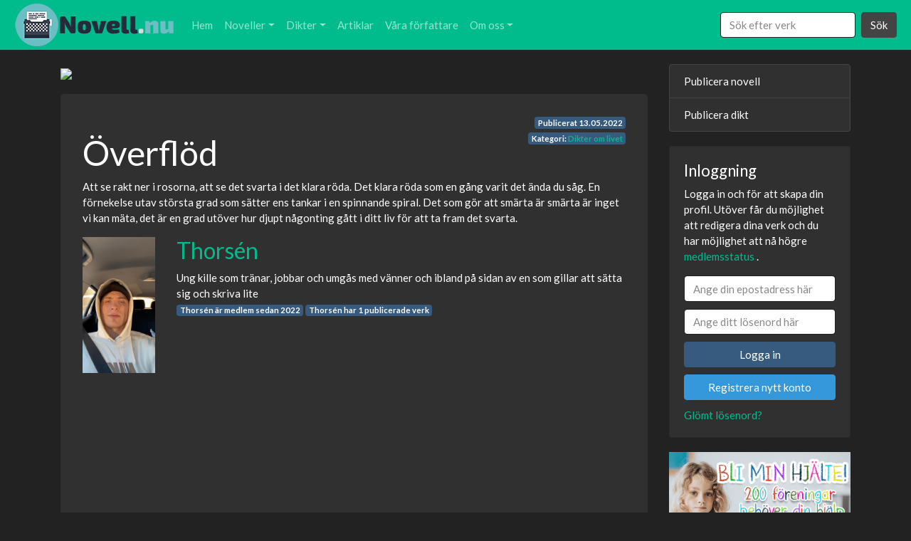

--- FILE ---
content_type: text/html; charset=UTF-8
request_url: https://novell.nu/dikt/overflod
body_size: 6948
content:
<!DOCTYPE html>
<html lang="sv">

<head>
	<meta charset="utf-8">
	<meta name="viewport" content="width=device-width, initial-scale=1, shrink-to-fit=no">
	<title>Överflöd | Novell.nu</title>
		<meta name="rating" content="non-adult">

		<link rel="stylesheet" href="https://novell.nu/assets/bootstrap.min.css">
	<link rel="stylesheet" href="https://novell.nu/assets/style.css">
	<link rel="icon" type="image/x-icon" href="https://novell.nu/img/favicon.ico">
	<link rel="apple-touch-icon" href="https://novell.nu/img/apple-touch-icon.png" />
	<link rel="apple-touch-icon" sizes="57x57" href="https://novell.nu/img/apple-touch-icon-57x57.png" />
	<link rel="apple-touch-icon" sizes="72x72" href="https://novell.nu/img/apple-touch-icon-72x72.png" />
	<link rel="apple-touch-icon" sizes="76x76" href="https://novell.nu/img/apple-touch-icon-76x76.png" />
	<link rel="apple-touch-icon" sizes="114x114" href="https://novell.nu/img/apple-touch-icon-114x114.png" />
	<link rel="apple-touch-icon" sizes="120x120" href="https://novell.nu/img/apple-touch-icon-120x120.png" />
	<link rel="apple-touch-icon" sizes="144x144" href="https://novell.nu/img/apple-touch-icon-144x144.png" />
	<link rel="apple-touch-icon" sizes="152x152" href="https://novell.nu/img/apple-touch-icon-152x152.png" />
		<script type="application/ld+json">
	{
		"@context": "https://schema.org/",
		"@type": "WebSite",
		"name": "Novell.nu",
		"url": "https://novell.nu",
		"potentialAction": {
			"@type": "SearchAction",
			"target": "https://novell.nu/sok/?search={search_term_string}",
			"query-input": "required name=search_term_string"
		}
	}
	</script>
		<script type="application/ld+json">
{
  "@context": "https://schema.org",
  "@type": "BlogPosting",
  "mainEntityOfPage": {
	"@type": "WebPage",
	"@id": "https://novell.nu/dikt/overflod"
  },
  "headline": "Överflöd",
  "image": "https://novell.nu/for-bilder/83de58c45c664693fe09338d53842ac126e91900.jpeg",
  "author": {
	"@type": "Person",
	"name": "Thorsén"
  }, 
  "publisher": {
	"@type": "Organization",
	"name": "Novell.nu",
	"logo": {
	  "@type": "ImageObject",
	  "url": "https://novell.nu/img/Novell-long-mini.png",
	  "width": 225,
	  "height": 60
	}
  },
  "datePublished": "2022-05-13",
  "dateModified": "2022-05-13"
}
</script><script type="application/ld+json">
	{
	  "@context": "https://schema.org",
	  "@type": "BreadcrumbList",
	  "itemListElement": [{
		"@type": "ListItem",
		"position": 1,
		"name": "Dikt",
		"item": "https://novell.nu/dikter/"
	  },{
		"@type": "ListItem",
		"position": 2,
		"name": "Dikter om livet",
		"item": "https://novell.nu/dikter-om-livet/"
	  },{
		"@type": "ListItem",
		"position": 3,
		"name": "Överflöd"
	  }]
	}
	</script>		<script async src="https://www.googletagmanager.com/gtag/js?id=UA-38765575-19" type="53f83334d5fa669ead15fdee-text/javascript"></script>
	<script type="53f83334d5fa669ead15fdee-text/javascript">
	window.dataLayer = window.dataLayer || [];

	function gtag() {
		dataLayer.push(arguments);
	}
	gtag('js', new Date());

	gtag('config', 'UA-38765575-19');
	</script>
</head>

<body>
	<nav class="navbar navbar-expand-lg sticky-top navbar-dark bg-dark navbar-color">
  <a class="navbar-brand" href="https://novell.nu"><img src="https://novell.nu/img/Novell-long-mini.png" class="hidden-xs" alt="Logo för novell.nu"></a>
  <button class="navbar-toggler" type="button" data-toggle="collapse" data-target="#navbarsExampleDefault" aria-controls="navbarsExampleDefault" aria-expanded="false" aria-label="Toggle navigation">
    <span class="navbar-toggler-icon"></span>
  </button>

  <div class="collapse navbar-collapse" id="navbarsExampleDefault">
    <ul class="navbar-nav mr-auto">
      <li class="nav-item">
        <a class="nav-link" href="https://novell.nu">Hem</a>
      </li>
      
      <li class="nav-item d-lg-none">
        <a class="nav-link" href="https://novell.nu/konto/">Logga in/ Registrera</a>
      </li>
      
	  <li class="nav-item dropdown">
        <a class="nav-link dropdown-toggle" href="https://novell.nu/noveller/" id="dropdown01" data-toggle="dropdown" aria-haspopup="true" aria-expanded="false">Noveller</a>
        <div class="dropdown-menu" aria-labelledby="dropdown01">
          <a class="dropdown-item" href="https://novell.nu/publicera-novell/">Publicera novell</a>
          <a class="dropdown-item" href="https://novell.nu/noveller/">Alla noveller</a>
          <a class="dropdown-item" href="https://novell.nu/drama-noveller/">Drama noveller</a>
          <a class="dropdown-item" href="https://novell.nu/romantik-noveller/">Romantik noveller</a>
          <a class="dropdown-item" href="https://novell.nu/spanning-noveller/">Spänning noveller</a>
          <a class="dropdown-item" href="https://novell.nu/deckare-noveller/">Deckare noveller</a>
          <a class="dropdown-item" href="https://novell.nu/relationer-noveller/">Relationer noveller</a>
          <a class="dropdown-item" href="https://novell.nu/djur-noveller/">Djur noveller</a>
          <a class="dropdown-item" href="https://novell.nu/overnaturliga-noveller/">Övernaturliga noveller</a>
          <a class="dropdown-item" href="https://novell.nu/sex-noveller/">Sexnoveller (18+)</a>
        </div>
      </li>

	  <li class="nav-item dropdown">
        <a class="nav-link dropdown-toggle" href="https://novell.nu/dikter/" id="dropdown02" data-toggle="dropdown" aria-haspopup="true" aria-expanded="false">Dikter</a>
        <div class="dropdown-menu" aria-labelledby="dropdown02">
          <a class="dropdown-item" href="https://novell.nu/publicera-dikt/">Publicera dikt</a>
          <a class="dropdown-item" href="https://novell.nu/dikter/">Alla dikter</a>
          <a class="dropdown-item" href="https://novell.nu/brollopsdikter/">Bröllopsdikter</a>
          <a class="dropdown-item" href="https://novell.nu/dikter-om-doden/">Dikter om döden</a>
          <a class="dropdown-item" href="https://novell.nu/dikter-om-gladje/">Dikter om glädje</a>
          <a class="dropdown-item" href="https://novell.nu/dikter-om-hopp/">Dikter om hopp</a>
          <a class="dropdown-item" href="https://novell.nu/dikter-om-karlek/">Dikter om kärlek</a>
          <a class="dropdown-item" href="https://novell.nu/dikter-om-langtan/">Dikter om längtan</a>
          <a class="dropdown-item" href="https://novell.nu/dikter-om-livet/">Dikter om livet</a>
          <a class="dropdown-item" href="https://novell.nu/jag-alskar-dig-dikter/">Jag älskar dig dikter</a>
          <a class="dropdown-item" href="https://novell.nu/juldikter/">Juldikter</a>
          <a class="dropdown-item" href="https://novell.nu/rolig-dikter/">Roliga dikter</a>
          <a class="dropdown-item" href="https://novell.nu/sorglig-dikter/">Sorgliga dikter</a>
          <a class="dropdown-item" href="https://novell.nu/sov-gott-dikter/">Sov gott dikter</a>
        </div>
      </li>

      <li class="nav-item">
        <a class="nav-link" href="https://novell.nu/artiklar/">Artiklar</a>
      </li>


      <li class="nav-item">
        <a class="nav-link" href="https://novell.nu/vara-forfattare/">Våra författare</a>
      </li>

      <li class="nav-item dropdown">
        <a class="nav-link dropdown-toggle" href="https://novell.nu/om-oss/" id="dropdown03" data-toggle="dropdown" aria-haspopup="true" aria-expanded="false">Om oss</a>
        <div class="dropdown-menu" aria-labelledby="dropdown03">
	      <a class="dropdown-item" href="https://novell.nu/om-oss/">Om oss</a>
          <a class="dropdown-item" href="https://novell.nu/historia/">Historia</a>
          <a class="dropdown-item" href="https://novell.nu/regler/">Regler</a>
        </div>
      </li>
      
    </ul>
    <form class="form-inline my-2 my-lg-0" action="https://novell.nu/sok/" method="get">
      <input class="form-control mr-sm-2 custom-width" type="text" placeholder="Sök efter verk" name="search" aria-label="Search">
      <button class="btn btn-secondary my-2 my-sm-0" type="submit">Sök</button>
    </form>
  </div>
</nav><main role="main">
	<div class="container">
		<div class="row">
			<div class="col-lg-9">
				<div style="margin-bottom: 20px;">
					<a href="https://addrevenue.io/t?c=3453882&a=985258&b=5314&u=https://eyedun.com/" target="_blank"><img src="https://addrevenue.io/t?c=3453882&a=985258&b=5314&t=Impression" class="img-fluid lazyload" border="0"></a>


				</div>
				<div class="jumbotron text-jumbotron ">
					<div class="container">
						


						<span class="badge badge-primary datebadge">Publicerat <span itemprop="datePublished" content="2022-05-13">13.05.2022</span></span>
												<br>
						<span class="badge badge-primary catbadge">Kategori: <a href="https://novell.nu/dikter-om-livet/">Dikter om livet</a></span>
																		<h1 class="post-fix">Överflöd</h1>



						<p>Att se rakt ner i rosorna, att se det svarta i det klara röda. Det klara röda som en gång varit det ända du såg. En förnekelse utav största grad som sätter ens tankar i en spinnande spiral. Det som gör att smärta är smärta är inget vi kan mäta, det är en grad utöver hur djupt någonting gått i ditt liv för att ta fram det svarta.  <br />
</p>
						<div class="addthis_inline_follow_toolbox datebadge"></div>

						<div class="row ">
							<div class="col-sm-2">
								<img class="img-fluid lazyload" data-src="https://novell.nu/for-bilder/83de58c45c664693fe09338d53842ac126e91900.jpeg">
							</div>
							<div class="col-sm-10">
								<div class="d-flex w-100 justify-content-between">
																		<a href="https://novell.nu/forfattare/thorsen">
										<h3 class="">Thorsén</h3>
									</a></span>
																											<p><span class="badge badge-primary "></span>
																		</div>

																<span itemprop="description">Ung kille som tränar, jobbar och umgås med vänner och ibland på sidan av en som gillar att sätta sig och skriva lite</span>
								<br /><span class="badge badge-primary">Thorsén är medlem sedan 2022</span> <a href="https://novell.nu/forfattare/thorsen"><span class="badge badge-primary">Thorsén har 1 publicerade verk</span></a>
								

							</div>
						</div>

						<div id="disqus_thread"></div>
						<script type="53f83334d5fa669ead15fdee-text/javascript">
						var disqus_config = function() {
							this.language = "sv_SE";

							this.page.url = 'https://novell.nu/dikt/overflod';
							this.page.identifier = 'https://novell.nu/dikt/overflod';
						};

						(function() {
							var d = document,
								s = d.createElement('script');
							s.src = 'https://novell-nu.disqus.com/embed.js';
							s.setAttribute('data-timestamp', +new Date());
							(d.head || d.body).appendChild(s);
						})();
						</script>

					</div>
				</div>
				<div style="margin-bottom: 20px;">
					<a href="https://addrevenue.io/t?c=3453882&a=984932&b=1950&u=https://www.bookoutlet.se/campaign/lucinda-riley.html" target="_blank"><img src="https://addrevenue.io/t?c=3453882&a=984932&b=1950&t=Impression" class="img-fluid lazyload" border="0"></a>


				</div>
			</div>
			<div class="col-lg-3 fix_order">
				<div class="list-group d-none d-lg-block">
  <a href="https://novell.nu/publicera-novell/" class="list-group-item list-group-item-action">Publicera novell</a>
  <a href="https://novell.nu/publicera-dikt/" class="list-group-item list-group-item-action">Publicera dikt</a>
  
</div>
<div class="card user_box">
	<div class="card-body">
		<h4>Inloggning</h4>
		<p>Logga in och för att skapa din profil. Utöver får du möjlighet att redigera dina verk och du har möjlighet att nå högre <a href="#" data-toggle="modal" data-target="#Statusinfo"><i class="fa fa-info-circle"></i>medlemsstatus</a>
.</p>
		<form class="form-horizontal" method="post" action="https://novell.nu/konto/">
			<input type="email" class="form-control" autocomplete="username" id="login_email" name="login_email" required="true" placeholder="Ange din epostadress här">
			<input type="password" class="form-control" id="login_password" autocomplete="current-password" name="login_password" required="true" placeholder="Ange ditt lösenord här">
			<input type="hidden" id="path" name="path" value="/dikt/overflod">
			<button type="submit" class="btn btn-primary btn-block">Logga in</button>
			<button type="button" class="btn btn-info btn-block" onclick="if (!window.__cfRLUnblockHandlers) return false; $('#register').modal('show');" data-cf-modified-53f83334d5fa669ead15fdee-="">Registrera nytt konto</button>

			<a href="#" data-toggle="modal" data-target="#forgotpassword"><i class="fa fa-info-circle"></i>Glömt lösenord?</a>
		</form>
	</div>
</div>
<div style="margin-top: 20px;"><a href="http://dingava.nu" rel="nofollow" target="_blank"><img class="img-fluid lazyload" data-src="https://novell.nu/img/dingava.png"></a></div><div class="card user_box veckans_for"><div class="card-body">
				<a href="#" data-toggle="modal" data-target="#Blivackansforfatare"><i class="fa fa-info-circle"></i> Hur blir man veckans författare?</a>
				<h4>Veckans författare:</h4><img class="img-fluid lazyload" data-src="https://novell.nu/for-bilder/6950cb9da628b4447e12b4766f0deea15f99b72a.jpg"><h4>Petterbroberg</h4><p>Novell skrivande Stag/Cuckold 

söker män till min kvinna.
Övervikt är tyvärr inte bra.
</p><p><a class="btn btn-primary btn-block" href="https://novell.nu/forfattare/peterbroberg-kV7" role="button">Petterbroberg</a></p>På andra plats denna veckan: <a href="https://novell.nu/forfattare/carola-frodesdotter" role="button">Carola Frodesdotter</a></div></div><div class="modal" id="forgotpassword">
  <div class="modal-dialog" role="document">
    <div class="modal-content">
      <div class="modal-header">
        <h4 class="modal-title">Nollställ lösenordet</h4>
        <button type="button" class="close" data-dismiss="modal" aria-hidden="true">×</button>
      </div>
       <div class="modal-body">
			<p>Du kan nollställa lösenordet till ditt Novell.nu konto genom att verifiera att du har tillgång till epostadressen: </p>
			<form class="form-horizontal" method="post" action="https://novell.nu/konto/">

				<label for="register_email">Email:</label>
				<input type="email" class="form-control" id="recover_email" name="recover_email" required="true" placeholder="Ange din epostadress här">

      </div>
      <div class="modal-footer">
        	<button type="button" class="btn btn-secondary" data-dismiss="modal">Stäng</button><button type="submit" class="btn btn-primary">Nollställ lösenordet</button> 
            </form>
      </div>
    </div>
  </div>
</div>





<div class="modal" id="register">
  <div class="modal-dialog" role="document">
    <div class="modal-content">
      <div class="modal-header">
        <h4 class="modal-title">Registrera konto</h4>
        <button type="button" class="close" data-dismiss="modal" aria-hidden="true">×</button>
      </div>
       <div class="modal-body">

			<p>Registrera ett konto på novell.nu för att ha möjlighet att redigera din profil, dina noveller och dikter och mycket mer.</p>
			<form class="form-horizontal" method="post" action="https://novell.nu/konto/">
			<label for="register_name">För- och efternamn eller alias:</label>
			<input type="text" minlength="7" class="form-control" id="register_name" name="register_name" required="true" placeholder="Ange ditt namn här (Kommer synas för andra användare)"><br/>
			<label for="register_email">Email:</label>
			<input type="email" class="form-control" id="register_email" name="register_email" required="true" placeholder="Ange din epostadress här (Syns inte för andra användare)"><br/>
			<input type="checkbox" required name="terms"> Jag godkänner <a href="https://novell.nu/regler/" target="_blank" >reglerna</a>.

      </div>
      <div class="modal-footer">
        	<button type="button" class="btn btn-secondary" data-dismiss="modal">Stäng</button><button type="submit" class="btn btn-primary">Registrera</button> 
            </form>
      </div>
    </div>
  </div>
</div>




<div class="modal fade" id="messageblock" tabindex="-1" role="dialog" aria-labelledby="messageblocklabel" aria-hidden="true">
  <div class="modal-dialog modal-dialog-centered" role="document">
    <div class="modal-content">
      <div class="modal-header">
        <h4 class="modal-title messageblocklabel" id="messageblocklabel"></h4>
 	    <button type="button" class="close" data-dismiss="modal" aria-label="Close"><span aria-hidden="true">&times;</span></button>

      </div>
      <div class="modal-body messageblockbody" >

      </div>
      <div class="modal-footer">
        <button type="button" id="load_next_modal" class="btn btn-primary" data-dismiss="modal">Stäng</button>
      </div>
    </div>
  </div>
</div>	



<div class="modal fade" id="Blivackansforfatare" tabindex="-1" role="dialog" aria-labelledby="myModalLabel" aria-hidden="true">
  <div class="modal-dialog" role="document">
    <div class="modal-content">
      <div class="modal-header">
        <h4 class="modal-title" id="myModalLabel">Hur blir man veckans författare?</h4>
 	    <button type="button" class="close" data-dismiss="modal" aria-label="Close"><span aria-hidden="true">&times;</span></button>

      </div>
      <div class="modal-body">
		  För att kunna bli veckans författare så måste du ha publicerat flest dikter/noveller den veckan och du måste ha skapat en författar profil genom oss. För mer info kontakta oss via mail på <a href="/cdn-cgi/l/email-protection" class="__cf_email__" data-cfemail="08696c656166487f6d6a6a3b3e3d267b6d">[email&#160;protected]</a>
      </div>
      <div class="modal-footer">
        <button type="button" class="btn btn-primary" data-dismiss="modal">Stäng</button>
      </div>
    </div>
  </div>
</div>	

<div class="modal fade" id="sex18" tabindex="-1" role="dialog" data-backdrop="static" aria-labelledby="myModalLabel" aria-hidden="true">
  <div class="modal-dialog" role="document">
    <div class="modal-content">
      <div class="modal-header">
        <h4 class="modal-title" id="myModalLabel">Är du över 18 år?</h4>
      </div>
      <div class="modal-body">
		  Novell.nu kräver att du är 18år eller över för att visa innehållet
      </div>
      <div class="modal-footer">
	    <a href="https://novell.nu/" class="btn btn-secondary" >Nej jag är under 18år</a>
        <button type="button" class="btn btn-primary" onclick="if (!window.__cfRLUnblockHandlers) return false; accept18();" data-dismiss="modal" data-cf-modified-53f83334d5fa669ead15fdee-="">Ja jag är över 18år</button>
      </div>
    </div>
  </div>
</div>	


<div class="modal fade" id="Statusinfo" data-backdrop="static" tabindex="-1" role="dialog" aria-labelledby="Statusinfo" aria-hidden="true">
  <div class="modal-dialog" role="document">
    <div class="modal-content">
      <div class="modal-header">
        <h4 class="modal-title" id="myModalLabel">Vad är medlemsstatus och hur får man högre status?</h4>
        <button type="button" class="close" data-dismiss="modal" aria-label="Close"><span aria-hidden="true">&times;</span></button>
      </div>
      <div class="modal-body">
		  Det korta svaret är att det är system för att belöna trogna författare som publicera många texter och är registrerade.
		  <h5>Vad får man när man har högre medlemsstatus?</h5>
		  <div style="color: gold;">
		  	Guld:
			</div>
			<div>
			    <ul>
			        <li>
			            Dina publiceringar delas automatisk på vå Facebook, Twitter och Reddit.
			        </li>
			        <li>
			            Ingen reklam på hela webbplatsen.
			        </li>
			        <li>
			            Dina texter får en guldig titel som lockar fler att klicka på dom.
			        </li>
			        <li>
			            Ditt namn får guld titel i din presentation.
			        </li>
			        <li>
			            Din profil kan länka till din blogg.
			        </li>
			        <li>
			            Dina texter publiceras direkt utan att du behöver vänta på granskning.
			        </li>
			    </ul>
			    <p style="color: silver;">
			        Silver:
			    </p>
			    <div>
			        <ul>
			            <li>
			                Ingen reklam på hela webbplatsen.
			            </li>
			            <li>
			                Dina texter får en silvrig titel som lockar fler att klicka på dom.
			            </li>
			            <li>
			                Ditt namn får silver titel i din presentation.
			            </li>
			            <li>
			                Din profil kan länka till din blogg.
			            </li>
			            <li>
			                Dina texter publiceras direkt utan att du behöver vänta på granskning.
			            </li>
	
			        </ul>
			        <div >
			            <p style="color: #CD7F32;">
			                Brons:
			            </p>
			            <ul>
			                <li>
			                    Mindre reklam på webbplatsen.
			                </li>
			                <li>
			            	Avancerat verktyg för hantering av din text vid publicering. Som tillåter dig formatera texten på ett mycket enklare sätt.
							</li>
			            </ul>
			        </div>
			    </div>
			</div>
		  <h5>Vad krävs för att få högre medlemsstatus?</h5>
		  <p style="color: gold;">
			    Guldmedlemskap
			</p>
			<ul>
			    <li>
			        Du måste ha publicerat totalt 70 texter på sidan
			    </li>
			    <li>
			        Under den senaste veckan måste du ha publicerat 7 texter
			    </li>
			</ul>
			<p style="color: silver;">
			    Silvermedlemskap
			</p>
			<ul>
			    <li>
			        Du måste ha publicerat totalt 40 texter på sidan
			    </li>
			    <li>
			        Under den senaste veckan måste du ha publicerat 4 texter
			    </li>
			</ul>
			<p style="color: #CD7F32;">
			    Bronsmedlemskap
			</p>
			<ul>
			    <li>
			        Du måste ha publicerat totalt 20 texter på sidan
			    </li>
			    <li>
			        Under den senaste veckan måste du ha publicerat 2 texter
			    </li>
			</ul>
      </div>
      <div class="modal-footer">
        <button type="button" class="btn btn-primary" data-dismiss="modal">Stäng</button>
      </div>
    </div>
  </div>
</div>

<div class="modal fade" id="contest" data-backdrop="static" tabindex="-1" role="dialog" aria-labelledby="Statusinfo" aria-hidden="true">
  <div class="modal-dialog" role="document">
    <div class="modal-content">
      <div class="modal-header">
        <h4 class="modal-title" id="myModalLabel">Tävling - Erotisk novell</h4>
        <button type="button" class="close" data-dismiss="modal" aria-label="Close"><span aria-hidden="true">&times;</span></button>
      </div>
      <div class="modal-body">
		  <p>Tävling för alla författare som publicerar minst en erotisk novell under juni 2020. Författaren med flest läsare vinner 500kr. Ifall ni har frågor är det bara att maila oss till <a href="/cdn-cgi/l/email-protection" class="__cf_email__" data-cfemail="0d63627b6861614d7a686f6f3e3b38237e68">[email&#160;protected]</a>.</p>
		  <p><strong>Hur publicerar&nbsp;jag en sexnovell?:</strong></p>
			<ul>
			    <li>G&aring; till &quot;<a href="https://novell.nu/publicera-novell/">Publicera novell</a>&quot;</li>
			    <li>Fyll i all information som:<ul>
			            <li>Email</li>
			            <li>Namn</li>
			        </ul>
			    </li>
			    <li>D&auml;refter v&auml;ljer du en titel och fyller i din sexnovell</li>
			    <li>Det viktigaste steget &auml;r att v&auml;lja r&auml;tt kategori &quot;Sex / Erotiska&quot;</li>
			    <li>D&auml;refter klicka p&aring; &quot;Publicera&quot;</li>
			</ul>
		  <p><strong>Krav f&ouml;r att vara med i t&auml;vlingen:</strong></p>
			<ul>
			    <li>Publicera en erotisk novell i kategorin <a href="https://novell.nu/sex-noveller/">sexnoveller</a></li>
			    <li>Du m&aring;ste publicera mellan 1 och 30 juni 2020</li>
			    <li>Du m&aring;ste ha skrivit texten sj&auml;lv</li>
			</ul>
			<p><strong>Hur v&auml;ljer vi ut vinnaren av t&auml;vlingen:</strong></p>
			<ul>
			    <li>Vi ser vilken sexnovell som uppfyller kraven har f&aring;tt mest l&auml;sare. S&aring; dela g&auml;rna era texter p&aring; sociala medier f&ouml;r att f&aring; fler l&auml;sare. Ett annat tips &auml;r att publicera fler olika sexnoveller.</li>
			    <li>Vi skickar ut en nyhetsbrev den f&ouml;rsta vecka av juni med information om vem som vann och vi skickar ett email direkt till vinnaren s&aring; se till att anv&auml;nda dig av korrekt email n&auml;r du publicerar. Du kan publicera helt anonymt. Genom att maila novellen till <a><span class="__cf_email__" data-cfemail="92fcfde4f7fefed2e5f7f0f0a1a4a7bce1f7">[email&#160;protected]</span></a> ist&auml;llet f&ouml;r att publicera p&aring; hemsidan.</li>
			</ul>
			<p><strong>Information om vinsten:</strong></p>
			<ul>
			    <li>Vinnaren f&aring;r 500kr som skickas via antagligen Paypal eller Swish beroende p&aring; vad vinnaren f&ouml;redrar.</li>
			</ul>
	  
	  </div>
      <div class="modal-footer">
        <button type="button" class="btn btn-primary" data-dismiss="modal">Stäng</button>
      </div>
    </div>
  </div>
</div>			</div>
		</div>
	</div>

</main>

<footer class="container">
	<hr />
	<p>© Novell.nu 1996-2026</p>
</footer>

<script data-cfasync="false" src="/cdn-cgi/scripts/5c5dd728/cloudflare-static/email-decode.min.js"></script><script src="https://code.jquery.com/jquery-3.4.1.slim.min.js" integrity="sha384-J6qa4849blE2+poT4WnyKhv5vZF5SrPo0iEjwBvKU7imGFAV0wwj1yYfoRSJoZ+n" crossorigin="anonymous" type="53f83334d5fa669ead15fdee-text/javascript"></script>
<script src="https://cdn.jsdelivr.net/npm/popper.js@1.16.0/dist/umd/popper.min.js" integrity="sha384-Q6E9RHvbIyZFJoft+2mJbHaEWldlvI9IOYy5n3zV9zzTtmI3UksdQRVvoxMfooAo" crossorigin="anonymous" type="53f83334d5fa669ead15fdee-text/javascript"></script>
<script src="https://stackpath.bootstrapcdn.com/bootstrap/4.4.1/js/bootstrap.min.js" integrity="sha384-wfSDF2E50Y2D1uUdj0O3uMBJnjuUD4Ih7YwaYd1iqfktj0Uod8GCExl3Og8ifwB6" crossorigin="anonymous" type="53f83334d5fa669ead15fdee-text/javascript"></script>
<script src="https://novell.nu/assets/script.js" type="53f83334d5fa669ead15fdee-text/javascript"></script>
<script src="https://cdnjs.cloudflare.com/ajax/libs/lazysizes/5.2.0/lazysizes.min.js" crossorigin="anonymous" type="53f83334d5fa669ead15fdee-text/javascript"></script>
<script type="53f83334d5fa669ead15fdee-text/javascript" src="//s7.addthis.com/js/300/addthis_widget.js#pubid=ra-541403d03d44e6ec"></script>
<script id="dsq-count-scr" src="//novell-nu.disqus.com/count.js" async type="53f83334d5fa669ead15fdee-text/javascript"></script>

<script src="/cdn-cgi/scripts/7d0fa10a/cloudflare-static/rocket-loader.min.js" data-cf-settings="53f83334d5fa669ead15fdee-|49" defer></script><script defer src="https://static.cloudflareinsights.com/beacon.min.js/vcd15cbe7772f49c399c6a5babf22c1241717689176015" integrity="sha512-ZpsOmlRQV6y907TI0dKBHq9Md29nnaEIPlkf84rnaERnq6zvWvPUqr2ft8M1aS28oN72PdrCzSjY4U6VaAw1EQ==" data-cf-beacon='{"version":"2024.11.0","token":"7a05cafc9fcf4c04947527c041b63217","r":1,"server_timing":{"name":{"cfCacheStatus":true,"cfEdge":true,"cfExtPri":true,"cfL4":true,"cfOrigin":true,"cfSpeedBrain":true},"location_startswith":null}}' crossorigin="anonymous"></script>
</body>

</html>

--- FILE ---
content_type: text/css
request_url: https://novell.nu/assets/style.css
body_size: 607
content:
@media (max-width: 991px) { 
	.margintopmobile{
		margin-top: 0!important;
		margin-bottom: 20px;

	}
	.display-3{
		font-size: 2.5rem;
	}
	main h3,main h2{
		font-size: 1.5rem!important;
	}
}
@media (min-width: 768px) { 
	.custom-posts{
		padding-right: 0px;
		padding-left: 5px;
	}
	.first-post{
	    padding-left: 0px;
	}
	.custom-row,.h3padding{
		padding-top: 10px;
	}
	.moretextbtn{
		padding-top: 30px;
	}
}
@media (max-width: 768px) { 
	.custom-posts{
		padding-bottom: 10px;
		padding-left: 0px;
		padding-right: 0px;
	}
	.btn-fix-more{
		margin-bottom: 10px;
		font-size: 0.7375rem;
	}

}
.fb_comments_box{
	margin-top: 20px;
	background-color: #4E4E4E!important;
}
.fb_comments_box .card-body{
	padding: 0 0 !important;
}
.user_box{
	margin-top: 20px;
}

.user_box input, .user_box button, .user_box a , .img-margin {
    margin-bottom: 10px !important; 
}
.post_box .row {
	margin-bottom: 10px;
}
/*.post-fix{
	margin-top: -40px;
}
*/
.post-fix-mini{
	margin-top: -10px;
}
.editprofile{
	float: right;
	margin-top: 20px;	
}
.datebadge,.catbadge{
	float: right;
}
.minipic{
	width: 128px;
	height: intrinsic;
}
.hover-link:hover{
	font-weight: bold;
}


.navbar-color{
	background-color: #00bc8c!important;
}
main,.navmar{
	padding-top: 20px;
}
.navbar-color{
	padding: 0;
}
#moreinfo{
	margin-top: 20px;
	margin-bottom: 20px;
}

.text-margin{
	margin-bottom: 1.5rem;
	font-size: 0.900rem;
}
.custom-posts .card-title{
	font-size: 1.2rem;
	margin-bottom: 0.3rem;
}
.custom-posts .card-subtitle{
	margin-bottom: 0.2rem !important;	
	font-size: 0.8rem;

}
.custom-posts .card-body{
	padding-top: 15px;
}

.navbar-color{
	padding: 0 20px;
}
.custom-width{
	width: 190px !important;
}
.minih{
	font-size: 1.5rem;
}
.text-jumbotron{
	padding: 2rem 1rem!important;
}
.text-gold{
	color: #FFD700 !important;
}
.text-silver{
	color: #C0C0C0 !important;
}
.text-bronz{
	color: #CD7F32 !important;
}
.background-gold{
	background-color: #FFD700 !important;
	color: #222;
}
.background-silver{
	background-color: #C0C0C0 !important;
	color: #222;
}
.background-bronz{
	background-color: #CD7F32 !important;
	color: #222;
}
.border-gold{
	border-color: #FFD700 !important;
	border-style:solid;
}
.border-silver{
	border-color: #C0C0C0 !important;
	border-style:solid;
}
.border-bronz{
	border-color: #CD7F32 !important;
	border-style:solid;
}
.btn-bottom{
	position: absolute;
	bottom: 0px;
	left: 0px;
	font-size: 0.7375rem;
}
.cookiealert {
    position: fixed;
    bottom: 0;
    left: 0;
    width: 100%;
    margin: 0 !important;
    z-index: 999;
    opacity: 0;
    border-radius: 0;
    transform: translateY(100%);
    transition: all 500ms ease-out;
    color: #ecf0f1;
    background: rgba(0, 188, 140, 0.85);
}

.cookiealert.show {
    opacity: 1;
    transform: translateY(0%);
    transition-delay: 1000ms;
}

.cookiealert a {
    text-decoration: underline
}

.cookiealert .acceptcookies {
    margin-left: 10px;
    vertical-align: baseline;
}